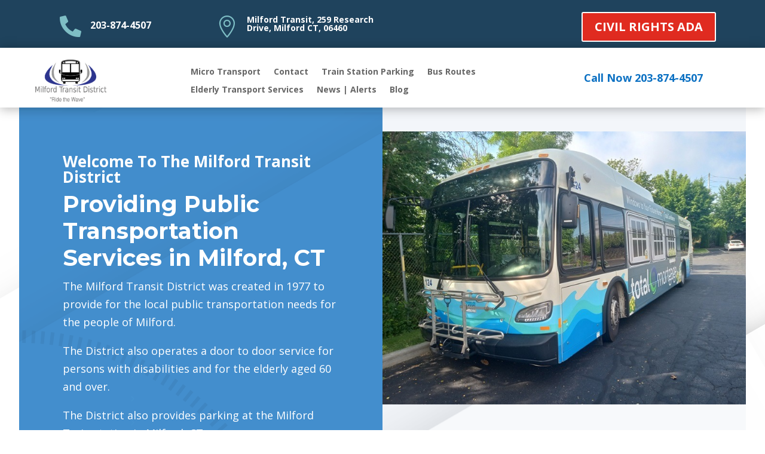

--- FILE ---
content_type: text/css
request_url: https://www.milfordtransit.com/wp-content/et-cache/442/et-core-unified-442.min.css?ver=1765015190
body_size: -74
content:
.layout-box-highlight{position:absolute;left:-29894px}.legend-ring-label{position:absolute;left:-5776px}.light-tab-content{position:absolute;left:-27484px}.line-button-hover{position:absolute;left:-10416px}.link-wrapper-box{position:absolute;left:-13123px}

--- FILE ---
content_type: text/css
request_url: https://www.milfordtransit.com/wp-content/et-cache/442/et-core-unified-tb-294-tb-315-deferred-442.min.css?ver=1765015190
body_size: 2930
content:
.et_pb_section_0_tb_header.et_pb_section{padding-top:0px;padding-bottom:0px}.et_pb_row_0_tb_header{background-color:#1f435d;max-height:1000px;display:flex;align-items:center}.et_pb_row_1_tb_header.et_pb_row,.et_pb_row_0_tb_header.et_pb_row{padding-top:20px!important;padding-bottom:10px!important;padding-top:20px;padding-bottom:10px}.et_pb_row_1_tb_header,body #page-container .et-db #et-boc .et-l .et_pb_row_1_tb_header.et_pb_row,body.et_pb_pagebuilder_layout.single #page-container #et-boc .et-l .et_pb_row_1_tb_header.et_pb_row,body.et_pb_pagebuilder_layout.single.et_full_width_page #page-container #et-boc .et-l .et_pb_row_1_tb_header.et_pb_row,.et_pb_row_0_tb_header,body #page-container .et-db #et-boc .et-l .et_pb_row_0_tb_header.et_pb_row,body.et_pb_pagebuilder_layout.single #page-container #et-boc .et-l .et_pb_row_0_tb_header.et_pb_row,body.et_pb_pagebuilder_layout.single.et_full_width_page #page-container #et-boc .et-l .et_pb_row_0_tb_header.et_pb_row{width:100%;max-width:100%}.et_pb_blurb_0_tb_header.et_pb_blurb{font-weight:700;font-size:16px;margin-left:100px!important;width:100%;max-width:100%}.et_pb_blurb_0_tb_header .et-pb-icon{font-size:36px;color:#7EBEC5;font-family:FontAwesome!important;font-weight:900!important}.et_pb_blurb_1_tb_header.et_pb_blurb .et_pb_module_header,.et_pb_blurb_1_tb_header.et_pb_blurb .et_pb_module_header a{font-weight:700;font-size:14px;color:#FFFFFF!important}.et_pb_blurb_1_tb_header.et_pb_blurb{font-weight:700;color:#FFFFFF!important;padding-right:0px!important;padding-left:0px!important;margin-right:0px!important;margin-left:-43px!important}.et_pb_blurb_1_tb_header .et_pb_main_blurb_image .et_pb_only_image_mode_wrap,.et_pb_blurb_1_tb_header .et_pb_main_blurb_image .et-pb-icon{margin-left:84px!important}.et_pb_blurb_1_tb_header .et-pb-icon{font-size:37px;color:#7EBEC5;font-family:ETmodules!important;font-weight:400!important}.et_pb_button_0_tb_header_wrapper{margin-right:82px!important}body #page-container .et_pb_section .et_pb_button_0_tb_header{color:#FFFFFF!important;font-weight:700!important;background-color:#E02B20}.et_pb_button_0_tb_header,.et_pb_button_0_tb_header:after{transition:all 300ms ease 0ms}.et_pb_row_1_tb_header{background-color:RGBA(255,255,255,0);max-height:1000px;box-shadow:0px 2px 18px 0px rgba(0,0,0,0.3);display:flex;align-items:center}.et_pb_image_0_tb_header{padding-left:0px;margin-left:59px!important;max-width:28%;text-align:left;margin-left:0}.et_pb_menu_0_tb_header.et_pb_menu ul li a{font-weight:700}.et_pb_menu_0_tb_header.et_pb_menu{background-color:#ffffff}.et_pb_menu_0_tb_header{margin-left:-108px!important}.et_pb_menu_0_tb_header.et_pb_menu ul li.current-menu-item a{color:#000000!important}.et_pb_menu_0_tb_header.et_pb_menu .nav li ul,.et_pb_menu_0_tb_header.et_pb_menu .et_mobile_menu,.et_pb_menu_0_tb_header.et_pb_menu .et_mobile_menu ul{background-color:#ffffff!important}.et_pb_menu_0_tb_header .et_pb_menu_inner_container>.et_pb_menu__logo-wrap,.et_pb_menu_0_tb_header .et_pb_menu__logo-slot{width:auto;max-width:100%}.et_pb_menu_0_tb_header .et_pb_menu_inner_container>.et_pb_menu__logo-wrap .et_pb_menu__logo img,.et_pb_menu_0_tb_header .et_pb_menu__logo-slot .et_pb_menu__logo-wrap img{height:auto;max-height:none}.et_pb_menu_0_tb_header .mobile_nav .mobile_menu_bar:before{font-size:42px;color:#7EBEC5}.et_pb_menu_0_tb_header .et_pb_menu__icon.et_pb_menu__search-button,.et_pb_menu_0_tb_header .et_pb_menu__icon.et_pb_menu__close-search-button,.et_pb_menu_0_tb_header .et_pb_menu__icon.et_pb_menu__cart-button{color:#7EBEC5}.et_pb_text_0_tb_header h1{font-size:32px}.et_pb_text_0_tb_header h3{font-weight:700;font-size:18px;color:#0C71C3!important}.et_pb_text_0_tb_header{margin-right:0px!important;margin-left:124px!important}@media only screen and (min-width:981px){.et_pb_image_0_tb_header{width:100%}}@media only screen and (max-width:980px){.et_pb_blurb_0_tb_header.et_pb_blurb{margin-left:34px!important}.et_pb_blurb_1_tb_header.et_pb_blurb{padding-right:0px!important;padding-left:0px!important;margin-left:-160px!important}.et_pb_button_0_tb_header_wrapper{margin-right:35px!important}body #page-container .et_pb_section .et_pb_button_0_tb_header:after{display:inline-block;opacity:0}body #page-container .et_pb_section .et_pb_button_0_tb_header:hover:after{opacity:1}.et_pb_image_0_tb_header{margin-left:59px!important;width:100%}.et_pb_image_0_tb_header .et_pb_image_wrap img{width:auto}.et_pb_menu_0_tb_header{margin-right:200px!important;margin-bottom:0px!important;margin-left:0px!important}.et_pb_text_0_tb_header h3{font-size:18px}.et_pb_text_0_tb_header{margin-right:0px!important;margin-left:11px!important}}@media only screen and (max-width:767px){.et_pb_blurb_0_tb_header.et_pb_blurb{margin-bottom:23px!important;margin-left:43px!important}.et_pb_blurb_1_tb_header.et_pb_blurb{padding-right:0px!important;padding-left:0px!important;margin-left:-68px!important}.et_pb_button_0_tb_header_wrapper{margin-top:14px!important;margin-right:89px!important}body #page-container .et_pb_section .et_pb_button_0_tb_header:after{display:inline-block;opacity:0}body #page-container .et_pb_section .et_pb_button_0_tb_header:hover:after{opacity:1}.et_pb_image_0_tb_header{margin-left:23px!important}.et_pb_image_0_tb_header .et_pb_image_wrap img{width:auto}.et_pb_menu_0_tb_header{margin-right:50px!important;margin-left:0px!important}.et_pb_text_0_tb_header h3{font-size:18px}.et_pb_text_0_tb_header{margin-right:0px!important;margin-left:-9px!important;max-width:100%}}.et_pb_section_0_tb_footer.et_pb_section{padding-top:0px;padding-bottom:0px}.et_pb_row_0_tb_footer{background-color:rgba(31,67,93,0.53);display:flex;align-items:center}.et_pb_row_0_tb_footer.et_pb_row{padding-bottom:25px!important;margin-right:auto!important;margin-bottom:1px!important;margin-left:auto!important;padding-bottom:25px}.et_pb_row_2_tb_footer,body #page-container .et-db #et-boc .et-l .et_pb_row_2_tb_footer.et_pb_row,body.et_pb_pagebuilder_layout.single #page-container #et-boc .et-l .et_pb_row_2_tb_footer.et_pb_row,body.et_pb_pagebuilder_layout.single.et_full_width_page #page-container #et-boc .et-l .et_pb_row_2_tb_footer.et_pb_row,.et_pb_row_0_tb_footer,body #page-container .et-db #et-boc .et-l .et_pb_row_0_tb_footer.et_pb_row,body.et_pb_pagebuilder_layout.single #page-container #et-boc .et-l .et_pb_row_0_tb_footer.et_pb_row,body.et_pb_pagebuilder_layout.single.et_full_width_page #page-container #et-boc .et-l .et_pb_row_0_tb_footer.et_pb_row,.et_pb_row_1_tb_footer,body #page-container .et-db #et-boc .et-l .et_pb_row_1_tb_footer.et_pb_row,body.et_pb_pagebuilder_layout.single #page-container #et-boc .et-l .et_pb_row_1_tb_footer.et_pb_row,body.et_pb_pagebuilder_layout.single.et_full_width_page #page-container #et-boc .et-l .et_pb_row_1_tb_footer.et_pb_row{width:100%;max-width:100%}.et_pb_row_1_tb_footer{background-color:#1f435d;min-height:201.6px;display:flex;align-items:center}.et_pb_row_1_tb_footer.et_pb_row{margin-top:-3px!important;margin-right:auto!important;margin-left:auto!important}.et_pb_image_0_tb_footer{margin-left:50px!important;text-align:left;margin-left:0}.et_pb_menu_0_tb_footer.et_pb_menu ul li a{font-weight:700;color:#FFFFFF!important}.et_pb_menu_0_tb_footer.et_pb_menu{background-color:RGBA(255,255,255,0)}.et_pb_menu_0_tb_footer.et_pb_menu .nav li ul,.et_pb_menu_0_tb_footer.et_pb_menu .et_mobile_menu,.et_pb_menu_0_tb_footer.et_pb_menu .et_mobile_menu ul{background-color:RGBA(255,255,255,0)!important}.et_pb_menu_0_tb_footer .et_pb_menu_inner_container>.et_pb_menu__logo-wrap,.et_pb_menu_0_tb_footer .et_pb_menu__logo-slot{width:auto;max-width:100%}.et_pb_menu_0_tb_footer .et_pb_menu_inner_container>.et_pb_menu__logo-wrap .et_pb_menu__logo img,.et_pb_menu_0_tb_footer .et_pb_menu__logo-slot .et_pb_menu__logo-wrap img{height:auto;max-height:none}.et_pb_menu_0_tb_footer .mobile_nav .mobile_menu_bar:before,.et_pb_menu_0_tb_footer .et_pb_menu__icon.et_pb_menu__search-button,.et_pb_menu_0_tb_footer .et_pb_menu__icon.et_pb_menu__close-search-button,.et_pb_menu_0_tb_footer .et_pb_menu__icon.et_pb_menu__cart-button{color:#7EBEC5}.et_pb_heading_0_tb_footer .et_pb_heading_container h6,.et_pb_heading_0_tb_footer .et_pb_heading_container h5,.et_pb_heading_0_tb_footer .et_pb_heading_container h4,.et_pb_heading_0_tb_footer .et_pb_heading_container h2,.et_pb_heading_0_tb_footer .et_pb_heading_container h3,.et_pb_heading_0_tb_footer .et_pb_heading_container h1{color:#FFFFFF!important;text-align:left}.et_pb_heading_0_tb_footer{padding-bottom:0px!important}ul.et_pb_social_media_follow_0_tb_footer{padding-left:10px!important}.et_pb_social_media_follow_0_tb_footer{width:55%}.et_pb_text_2_tb_footer.et_pb_text,.et_pb_text_1_tb_footer.et_pb_text,.et_pb_text_0_tb_footer.et_pb_text{color:#FFFFFF!important}.et_pb_text_0_tb_footer{font-weight:700;padding-left:0px!important;margin-bottom:10px!important}.et_pb_text_0_tb_footer h1{text-align:center}.et_pb_blurb_1_tb_footer.et_pb_blurb .et_pb_module_header,.et_pb_blurb_1_tb_footer.et_pb_blurb .et_pb_module_header a,.et_pb_blurb_0_tb_footer.et_pb_blurb .et_pb_module_header,.et_pb_blurb_0_tb_footer.et_pb_blurb .et_pb_module_header a{font-weight:700;font-size:15px;color:#FFFFFF!important;text-align:left}.et_pb_blurb_0_tb_footer.et_pb_blurb{margin-left:82px!important}.et_pb_blurb_0_tb_footer .et-pb-icon,.et_pb_blurb_1_tb_footer .et-pb-icon{color:#7EBEC5;font-family:ETmodules!important;font-weight:400!important}.et_pb_blurb_1_tb_footer.et_pb_blurb{margin-left:92px!important}.et_pb_row_2_tb_footer{background-color:#000000}.et_pb_text_1_tb_footer,.et_pb_text_2_tb_footer{font-weight:700;padding-left:53px!important}.et_pb_social_media_follow_network_0_tb_footer a.icon{background-color:#3b5998!important}.et_pb_social_media_follow_network_1_tb_footer a.icon{background-color:#007bb6!important}@media only screen and (min-width:981px){.et_pb_image_0_tb_footer{width:37%}}@media only screen and (max-width:980px){.et_pb_image_0_tb_footer{margin-left:50px!important;width:44%}.et_pb_image_0_tb_footer .et_pb_image_wrap img{width:auto}.et_pb_menu_0_tb_footer{margin-right:52px!important}.et_pb_blurb_0_tb_footer.et_pb_blurb{margin-left:-50px!important}.et_pb_blurb_1_tb_footer.et_pb_blurb{margin-left:-40px!important}.et_pb_column_3_tb_footer,.et_pb_column_4_tb_footer{padding-right:58px}}@media only screen and (max-width:767px){.et_pb_image_0_tb_footer{margin-left:50px!important;width:85%}.et_pb_image_0_tb_footer .et_pb_image_wrap img{width:auto}.et_pb_menu_0_tb_footer{margin-left:140px!important}.et_pb_blurb_0_tb_footer.et_pb_blurb{margin-left:-50px!important}.et_pb_blurb_1_tb_footer.et_pb_blurb{margin-left:-40px!important}.et_pb_column_3_tb_footer{padding-right:58px;display:none!important}.et_pb_column_4_tb_footer{padding-top:10px;padding-right:58px;display:none!important}}.et-db #et-boc .et-l .et_pb_text_5-divioverlays_376 h3{color:#0C71C3!important}div.et_pb_section.et_pb_section_1{background-image:url(https://www.milfordtransit.com/wp-content/uploads/2024/06/transportation-services-18.png)!important}.et_pb_section_6.et_pb_section,.et_pb_section_1.et_pb_section{padding-top:0px;padding-bottom:0px}.et_pb_row_1.et_pb_row{padding-top:0px!important;padding-bottom:0px!important;padding-top:0px;padding-bottom:0px}.et_pb_text_1.et_pb_text,.et_pb_text_1 h2{color:#FFFFFF!important}.et_pb_text_1 ul li{line-height:2em;font-size:18px;line-height:2em}.et_pb_text_1 h1{font-family:'Montserrat',Helvetica,Arial,Lucida,sans-serif;font-weight:700;font-size:38px;color:#FFFFFF!important;line-height:1.2em}.et_pb_text_1 ul{list-style-type:circle!important}.et_pb_divider_0{margin-top:29px!important}.et_pb_button_0_wrapper{margin-right:89px!important;margin-left:4px!important}body #page-container .et_pb_section .et_pb_button_0{color:#FFFFFF!important;font-size:35px;font-weight:700!important;background-color:#E02B20}body #page-container .et_pb_section .et_pb_button_1:after,body #page-container .et_pb_section .et_pb_button_0:after{font-size:1.6em}body.et_button_custom_icon #page-container .et_pb_button_0:after{font-size:35px}.et_pb_button_1,.et_pb_button_1:after,.et_pb_button_2,.et_pb_button_2:after,.et_pb_button_0,.et_pb_button_0:after,.et_pb_button_3,.et_pb_button_3:after{transition:all 300ms ease 0ms}.et_pb_image_0{margin-top:40px!important;width:100%;max-width:100%!important;text-align:left;margin-left:0}.et_pb_image_0 .et_pb_image_wrap,.et_pb_image_0 img{width:100%}div.et_pb_section.et_pb_section_2{background-size:initial;background-position:left top;background-image:url(https://www.milfordtransit.com/wp-content/uploads/2024/06/transportation-services-19.png)!important}.et_pb_section_2.section_has_divider.et_pb_bottom_divider .et_pb_bottom_inside_divider{background-image:url([data-uri]);background-size:100% 250px;bottom:0;height:250px;z-index:1;transform:scale(1,1)}.et_pb_text_2{line-height:1.8em;line-height:1.8em;max-width:700px}.et_pb_text_2 h2{font-family:'Montserrat',Helvetica,Arial,Lucida,sans-serif;font-weight:700;font-size:48px;line-height:1.4em}.et_pb_text_2 h3{font-weight:700;font-size:50px}.et_pb_row_3,body #page-container .et-db #et-boc .et-l .et_pb_row_3.et_pb_row,body.et_pb_pagebuilder_layout.single #page-container #et-boc .et-l .et_pb_row_3.et_pb_row,body.et_pb_pagebuilder_layout.single.et_full_width_page #page-container #et-boc .et-l .et_pb_row_3.et_pb_row{width:100%;max-width:100%}.et_pb_cta_0.et_pb_promo h2,.et_pb_cta_0.et_pb_promo h1.et_pb_module_header,.et_pb_cta_0.et_pb_promo h3.et_pb_module_header,.et_pb_cta_0.et_pb_promo h4.et_pb_module_header,.et_pb_cta_0.et_pb_promo h5.et_pb_module_header,.et_pb_cta_0.et_pb_promo h6.et_pb_module_header{font-family:'Montserrat',Helvetica,Arial,Lucida,sans-serif!important;font-weight:700!important;font-size:36px!important;line-height:1.4em!important}.et_pb_cta_0.et_pb_promo .et_pb_promo_description div{font-size:16px;line-height:2em}body #page-container .et_pb_section .et_pb_cta_0.et_pb_promo .et_pb_promo_button.et_pb_button{color:#ffffff!important;border-width:10px!important;border-color:#ff5b0c;letter-spacing:2px;font-size:16px;font-family:'Montserrat',Helvetica,Arial,Lucida,sans-serif!important;font-weight:700!important;background-color:#ff5b0c}body #page-container .et_pb_section .et_pb_cta_0.et_pb_promo .et_pb_promo_button.et_pb_button:hover:after{margin-left:.3em;left:auto;margin-left:.3em;opacity:1}body #page-container .et_pb_section .et_pb_cta_0.et_pb_promo .et_pb_promo_button.et_pb_button:after{line-height:inherit;font-size:inherit!important;margin-left:-1em;left:auto;font-family:ETmodules!important;font-weight:400!important}.et_pb_section_3.et_pb_section{background-color:#f1f5f9!important}.et_pb_text_5,.et_pb_text_3,.et_pb_text_4{line-height:2em;font-size:16px;line-height:2em;max-width:700px}.et_pb_text_3 h2{font-weight:700;font-size:33px}.et_pb_text_3 h3{font-family:'Montserrat',Helvetica,Arial,Lucida,sans-serif;font-weight:700;font-size:36px;line-height:1.4em}.et_pb_row_5.et_pb_row{padding-right:0px!important;padding-left:0px!important;padding-right:0px;padding-left:0px}.et_pb_text_5 h3,.et_pb_text_4 h3{font-family:'Montserrat',Helvetica,Arial,Lucida,sans-serif;font-weight:700;font-size:26px;line-height:1.4em}.et_pb_row_6.et_pb_row{margin-top:50px!important;margin-bottom:50px!important}.et_pb_row_6,body #page-container .et-db #et-boc .et-l .et_pb_row_6.et_pb_row,body.et_pb_pagebuilder_layout.single #page-container #et-boc .et-l .et_pb_row_6.et_pb_row,body.et_pb_pagebuilder_layout.single.et_full_width_page #page-container #et-boc .et-l .et_pb_row_6.et_pb_row{max-width:80%}body #page-container .et_pb_section .et_pb_button_1{color:#FFFFFF!important;font-size:20px;background-color:#0C71C3}body.et_button_custom_icon #page-container .et_pb_button_1:after{font-size:20px}body #page-container .et_pb_section .et_pb_button_2,body #page-container .et_pb_section .et_pb_button_3{color:#FFFFFF!important;background-color:#0C71C3}.et_pb_section_4.et_pb_section{padding-top:100px;padding-bottom:9px}.et_pb_section_4.section_has_divider.et_pb_top_divider .et_pb_top_inside_divider{background-image:url([data-uri]);background-size:100% 100px;top:0;height:100px;z-index:1;transform:scale(1,-1)}.et_pb_heading_0 .et_pb_heading_container h4,.et_pb_heading_0 .et_pb_heading_container h3,.et_pb_heading_0 .et_pb_heading_container h2,.et_pb_heading_0 .et_pb_heading_container h5,.et_pb_heading_0 .et_pb_heading_container h1,.et_pb_heading_0 .et_pb_heading_container h6{font-size:35px}.et_pb_heading_0{padding-bottom:0px!important}.et_pb_section_5.et_pb_section{padding-top:2px}.et_pb_heading_1 .et_pb_heading_container h6,.et_pb_heading_1 .et_pb_heading_container h5,.et_pb_heading_1 .et_pb_heading_container h4,.et_pb_heading_1 .et_pb_heading_container h1,.et_pb_heading_1 .et_pb_heading_container h2,.et_pb_heading_1 .et_pb_heading_container h3{font-size:27px}.et-db #et-boc .et-l .et_pb_column_4-divioverlays_376{background-color:#FFFFFF}.et_pb_column_3{background-size:initial;background-position:left bottom 0px;background-blend-mode:multiply;background-image:url(https://www.milfordtransit.com/wp-content/uploads/2024/06/transportation-services-01.png);background-color:rgba(12,113,195,0.76);padding-top:6vw;padding-right:6%;padding-bottom:6vw;padding-left:6%}.et_pb_column_9{background-color:#ffffff;padding-top:50px;padding-right:40px;padding-bottom:50px;padding-left:40px}.et_pb_column_10{background-color:#ffcc00;padding-top:50px;padding-right:40px;padding-bottom:50px;padding-left:40px}.et_pb_text_5.et_pb_module,.et_pb_text_4.et_pb_module,.et_pb_text_2.et_pb_module,.et_pb_text_3.et_pb_module{margin-left:auto!important;margin-right:auto!important}.et_pb_row_3.et_pb_row{padding-right:0px!important;padding-left:18%!important;margin-left:auto!important;margin-right:0px!important;padding-right:0;padding-left:18%}@media only screen and (min-width:981px){.et_pb_row_1,body #page-container .et-db #et-boc .et-l .et_pb_row_1.et_pb_row,body.et_pb_pagebuilder_layout.single #page-container #et-boc .et-l .et_pb_row_1.et_pb_row,body.et_pb_pagebuilder_layout.single.et_full_width_page #page-container #et-boc .et-l .et_pb_row_1.et_pb_row{width:95%;max-width:100%}}@media only screen and (max-width:980px){.et_pb_row_1,body #page-container .et-db #et-boc .et-l .et_pb_row_1.et_pb_row,body.et_pb_pagebuilder_layout.single #page-container #et-boc .et-l .et_pb_row_1.et_pb_row,body.et_pb_pagebuilder_layout.single.et_full_width_page #page-container #et-boc .et-l .et_pb_row_1.et_pb_row{width:100%;max-width:100%}.et_pb_text_1 h1{font-size:40px}.et_pb_button_0_wrapper{margin-right:89px!important;margin-left:4px!important}body #page-container .et_pb_section .et_pb_button_1:after,body #page-container .et_pb_section .et_pb_button_0:after,body #page-container .et_pb_section .et_pb_button_3:after,body #page-container .et_pb_section .et_pb_button_2:after{display:inline-block;opacity:0}body #page-container .et_pb_section .et_pb_button_2:hover:after,body #page-container .et_pb_section .et_pb_button_1:hover:after,body #page-container .et_pb_section .et_pb_button_3:hover:after,body #page-container .et_pb_section .et_pb_button_0:hover:after{opacity:1}.et_pb_image_0{margin-left:0px!important}.et_pb_text_2 h2{font-size:38px}.et_pb_row_3.et_pb_row{padding-left:10%!important;padding-left:10%!important}.et_pb_cta_0.et_pb_promo h2,.et_pb_cta_0.et_pb_promo h1.et_pb_module_header,.et_pb_cta_0.et_pb_promo h3.et_pb_module_header,.et_pb_cta_0.et_pb_promo h4.et_pb_module_header,.et_pb_cta_0.et_pb_promo h5.et_pb_module_header,.et_pb_cta_0.et_pb_promo h6.et_pb_module_header{font-size:26px!important}body #page-container .et_pb_section .et_pb_cta_0.et_pb_promo .et_pb_promo_button.et_pb_button:after{line-height:inherit;font-size:inherit!important;margin-left:-1em;left:auto;display:inline-block;opacity:0;content:attr(data-icon);font-family:ETmodules!important;font-weight:400!important}body #page-container .et_pb_section .et_pb_cta_0.et_pb_promo .et_pb_promo_button.et_pb_button:before{display:none}body #page-container .et_pb_section .et_pb_cta_0.et_pb_promo .et_pb_promo_button.et_pb_button:hover:after{margin-left:.3em;left:auto;margin-left:.3em;opacity:1}.et_pb_text_3 h3,.et_pb_text_4 h3,.et_pb_text_5 h3{font-size:26px}.et_pb_column_3{padding-right:10%;padding-left:10%}.et_pb_column_6{padding-right:10%}}@media only screen and (max-width:767px){.et_pb_text_1 h1,.et_pb_text_2 h2{font-size:28px}.et_pb_button_0_wrapper{margin-right:1px!important;margin-left:0px!important}body #page-container .et_pb_section .et_pb_button_0{font-size:27px!important}body #page-container .et_pb_section .et_pb_button_0:after{display:inline-block;opacity:0;font-size:1.6em}body #page-container .et_pb_section .et_pb_button_2:hover:after,body #page-container .et_pb_section .et_pb_button_1:hover:after,body #page-container .et_pb_section .et_pb_button_3:hover:after,body #page-container .et_pb_section .et_pb_button_0:hover:after{opacity:1}body.et_button_custom_icon #page-container .et_pb_button_0:after{font-size:27px}.et_pb_image_0{margin-left:-2px!important}.et_pb_cta_0.et_pb_promo h2,.et_pb_cta_0.et_pb_promo h1.et_pb_module_header,.et_pb_cta_0.et_pb_promo h3.et_pb_module_header,.et_pb_cta_0.et_pb_promo h4.et_pb_module_header,.et_pb_cta_0.et_pb_promo h5.et_pb_module_header,.et_pb_cta_0.et_pb_promo h6.et_pb_module_header{font-size:20px!important}body #page-container .et_pb_section .et_pb_cta_0.et_pb_promo .et_pb_promo_button.et_pb_button:after{line-height:inherit;font-size:inherit!important;margin-left:-1em;left:auto;display:inline-block;opacity:0;content:attr(data-icon);font-family:ETmodules!important;font-weight:400!important}body #page-container .et_pb_section .et_pb_cta_0.et_pb_promo .et_pb_promo_button.et_pb_button:before{display:none}body #page-container .et_pb_section .et_pb_cta_0.et_pb_promo .et_pb_promo_button.et_pb_button:hover:after{margin-left:.3em;left:auto;margin-left:.3em;opacity:1}.et_pb_text_3 h3,.et_pb_text_4 h3,.et_pb_text_5 h3{font-size:20px}body #page-container .et_pb_section .et_pb_button_1:after,body #page-container .et_pb_section .et_pb_button_2:after,body #page-container .et_pb_section .et_pb_button_3:after{display:inline-block;opacity:0}}